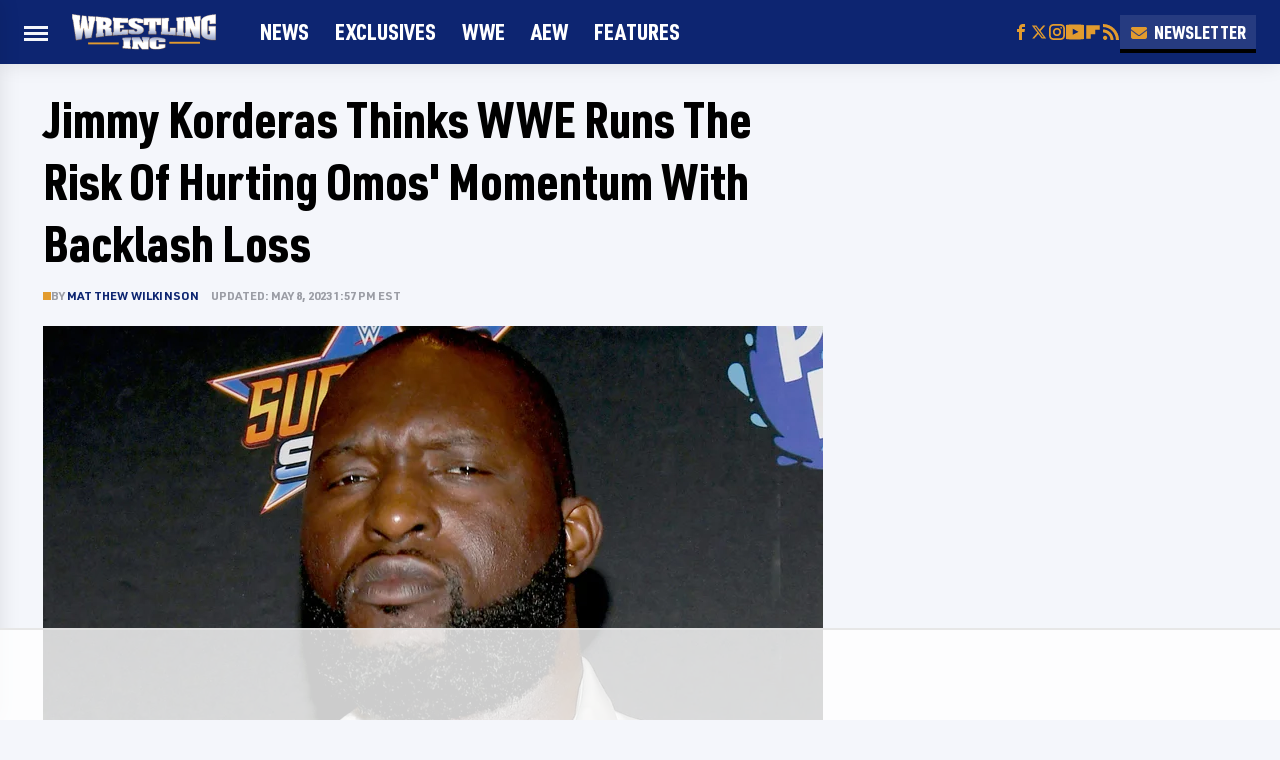

--- FILE ---
content_type: text/html
request_url: https://api.intentiq.com/profiles_engine/ProfilesEngineServlet?at=39&mi=10&dpi=936734067&pt=17&dpn=1&iiqidtype=2&iiqpcid=0e6498c2-c8e2-46ad-acff-cc5bfed8835c&iiqpciddate=1768841981935&pcid=6f3037f9-fb98-4f4f-a012-23ce81ec817f&idtype=3&gdpr=0&japs=false&jaesc=0&jafc=0&jaensc=0&jsver=0.33&testGroup=A&source=pbjs&ABTestingConfigurationSource=group&abtg=A&vrref=https%3A%2F%2Fwww.wrestlinginc.com
body_size: 55
content:
{"abPercentage":97,"adt":1,"ct":2,"isOptedOut":false,"data":{"eids":[]},"dbsaved":"false","ls":true,"cttl":86400000,"abTestUuid":"g_6a78a600-3420-4e8f-a60e-f37b38b3e191","tc":9,"sid":-515746528}

--- FILE ---
content_type: text/html; charset=utf-8
request_url: https://www.google.com/recaptcha/api2/aframe
body_size: 266
content:
<!DOCTYPE HTML><html><head><meta http-equiv="content-type" content="text/html; charset=UTF-8"></head><body><script nonce="N0poswRmrSuYOR74GGLu5w">/** Anti-fraud and anti-abuse applications only. See google.com/recaptcha */ try{var clients={'sodar':'https://pagead2.googlesyndication.com/pagead/sodar?'};window.addEventListener("message",function(a){try{if(a.source===window.parent){var b=JSON.parse(a.data);var c=clients[b['id']];if(c){var d=document.createElement('img');d.src=c+b['params']+'&rc='+(localStorage.getItem("rc::a")?sessionStorage.getItem("rc::b"):"");window.document.body.appendChild(d);sessionStorage.setItem("rc::e",parseInt(sessionStorage.getItem("rc::e")||0)+1);localStorage.setItem("rc::h",'1768841987871');}}}catch(b){}});window.parent.postMessage("_grecaptcha_ready", "*");}catch(b){}</script></body></html>

--- FILE ---
content_type: application/javascript; charset=UTF-8
request_url: https://wrestlinginc.disqus.com/count-data.js?1=static_ac0f7e94fd2c92738dc28aedde0395d8
body_size: 251
content:
var DISQUSWIDGETS;

if (typeof DISQUSWIDGETS != 'undefined') {
    DISQUSWIDGETS.displayCount({"text":{"and":"and","comments":{"zero":"0","multiple":"{num}","one":"{num}"}},"counts":[{"id":"static_ac0f7e94fd2c92738dc28aedde0395d8","comments":37}]});
}

--- FILE ---
content_type: text/plain
request_url: https://rtb.openx.net/openrtbb/prebidjs
body_size: -226
content:
{"id":"0b2afa08-1faf-4257-9c35-eef73ad1b2a0","nbr":0}

--- FILE ---
content_type: text/plain
request_url: https://rtb.openx.net/openrtbb/prebidjs
body_size: -226
content:
{"id":"b8a625f4-4768-43c6-a0ae-f1f520bd68c9","nbr":0}

--- FILE ---
content_type: text/plain
request_url: https://rtb.openx.net/openrtbb/prebidjs
body_size: -84
content:
{"id":"b63ca60f-5e6d-4bc4-96c8-afd8d97c1bc1","nbr":0}

--- FILE ---
content_type: text/plain
request_url: https://rtb.openx.net/openrtbb/prebidjs
body_size: -226
content:
{"id":"e4a0d532-70bd-44bf-a653-ad9757b64924","nbr":0}

--- FILE ---
content_type: text/plain
request_url: https://rtb.openx.net/openrtbb/prebidjs
body_size: -226
content:
{"id":"0fecbebf-ffe6-4fd1-81d6-b2a6a1d07086","nbr":0}

--- FILE ---
content_type: text/plain
request_url: https://rtb.openx.net/openrtbb/prebidjs
body_size: -226
content:
{"id":"14a199a8-dcaf-4af5-8f24-93f8ef42a2d9","nbr":0}

--- FILE ---
content_type: text/plain; charset=UTF-8
request_url: https://at.teads.tv/fpc?analytics_tag_id=PUB_17002&tfpvi=&gdpr_consent=&gdpr_status=22&gdpr_reason=220&ccpa_consent=&sv=prebid-v1
body_size: 56
content:
OTY5OGEyYzEtNGM5YS00YzU1LTk5YjgtZWEyZDYyOGQ2YzkzIy0zLTE=

--- FILE ---
content_type: text/plain
request_url: https://rtb.openx.net/openrtbb/prebidjs
body_size: -226
content:
{"id":"8660c7c2-84f1-4c61-a94b-d47213f913e6","nbr":0}